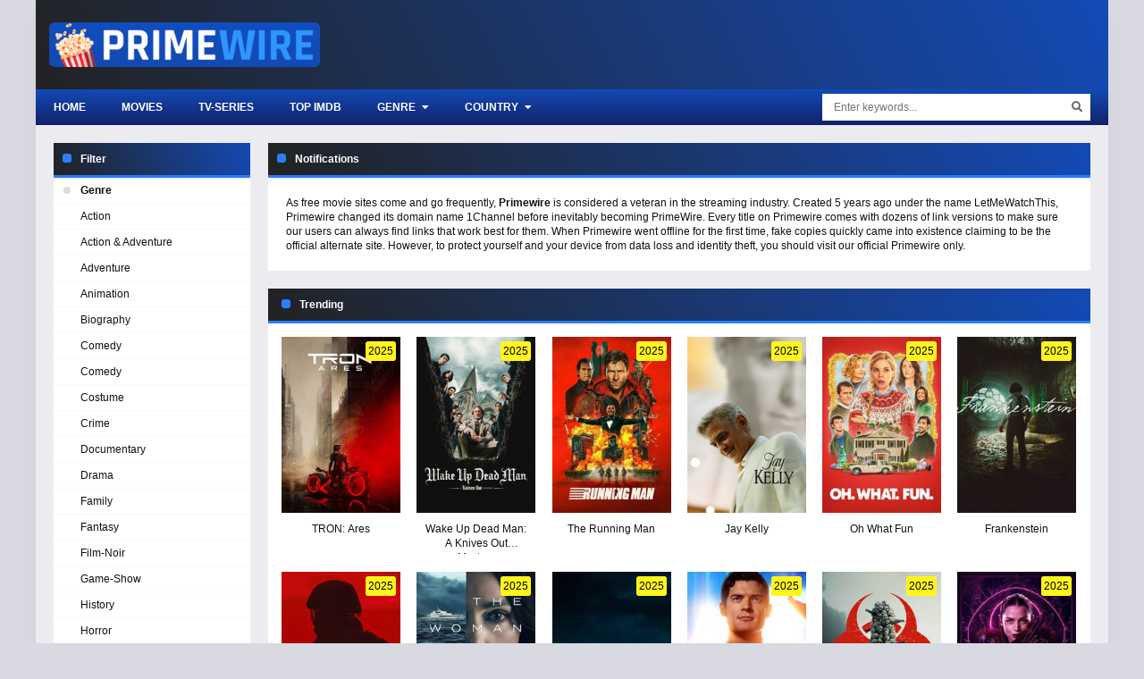

--- FILE ---
content_type: text/html
request_url: https://ww1.primewires.co/home/
body_size: 7217
content:
<!doctype html><html lang=en><head><meta charset=utf-8><meta name=viewport content="width=device-width,initial-scale=1"><title>Primewire - Watch Movies and Tv Series Online Free HD Streaming</title>
<meta name=description content="Watch Movies & Series in 1080p for free with no signup required on Primewire"><meta property="og:title" content="Primewire - Watch Movies & Series in High Quality!"><meta property="og:description" content="Watch Movies & Series in 1080p for free with no signup required on Primewire"><meta name=robots content="noindex,follow"><meta property="og:image:width" content="1280"><meta property="og:image:height" content="720"><meta property="og:site_name" content="Primewire"><meta property="og:locale" content="en_US"><meta property="og:url" content="https://ww1.primewires.co/home/"><base href=https://ww1.primewires.co/home/><link rel=canonical href=https://ww1.primewires.co/home/><link rel=sitemap type=application/xml title=Sitemap href=https://ww1.primewires.co/sitemap.xml><link rel=apple-touch-icon sizes=180x180 href=/icon/apple-touch-icon.png><link rel=icon type=image/png sizes=32x32 href=/icon/favicon-32x32.png><link rel=icon type=image/png sizes=16x16 href=/icon/favicon-16x16.png><link rel=manifest href=/icon/site.webmanifest><link rel=mask-icon href=/icon/safari-pinned-tab.svg color=#5bbad5><link rel="shortcut icon" href=/icon/favicon.ico><meta name=apple-mobile-web-app-title content="Primewire"><meta name=application-name content="Primewire"><meta name=msapplication-TileColor content="#da532c"><meta name=msapplication-config content="https://ww1.primewires.co/icon/browserconfig.xml"><meta name=theme-color content="#ffffff"><link rel=stylesheet href=https://cdn.jsdelivr.net/npm/bootstrap@4.6.1/dist/css/bootstrap.min.css><link rel=stylesheet href=https://use.fontawesome.com/releases/v5.3.1/css/all.css><link rel=stylesheet href=/css/style.min.css></head><body><div id=app><div id=sidebar_menu_bg></div><div id=sidebar_menu><button class="btn btn-radius btn-sm toggle-sidebar"><i class="fa fa-angle-left mr-2"></i>Close menu</button><div class="sb-hs-block mt-3"><div id=sb-search class=mb-3><div class=search-content><form class=search><div class=search-submit><div id=search-buttonx class=search-icon><i class="fa fa-search"></i></div></div><input id=nav-searchx placeholder="Enter keywords..." type=text class="form-control search-input"></form><div class="nav search-result-pop search-suggest"></div></div></div><div class=hsr-user><div id=user-slot style=display:inherit;height:initial;position:initial;right:initial;top:initial></div><div class=clearfix></div></div></div><ul class="nav sidebar_menu-list"><li class=nav-item><a class=nav-link href=/ title=Home>Home</a></li><li class=nav-item><a class=nav-link href=/top-imdb/ title="Top IMDB">Top IMDB</a></li><li class=nav-item><a class=nav-link href=/movie/ title=Movies>Movies</a></li><li class=nav-item><a class=nav-link href=/tv-show/ title="TV Shows">TV Shows</a></li><li class=nav-item><a class=nav-link href=javascript:void(0) title=Genre>Genre</a><div class=toggle-submenu data-toggle=collapse data-target=#sidebar_subs_genre aria-expanded=false aria-controls=sidebar_subs_genre><i class="fa fa-plus-square"></i></div><div class="collapse multi-collapse sidebar_menu-sub" id=sidebar_subs_genre><ul class="nav sub-menu"><li class=nav-item><a class=nav-link href=https://ww1.primewires.co/genre/action/ title=Action>Action</a></li><li class=nav-item><a class=nav-link href=https://ww1.primewires.co/genre/action-adventure/ title="Action & Adventure">Action & Adventure</a></li><li class=nav-item><a class=nav-link href=https://ww1.primewires.co/genre/adventure/ title=Adventure>Adventure</a></li><li class=nav-item><a class=nav-link href=https://ww1.primewires.co/genre/animation/ title=Animation>Animation</a></li><li class=nav-item><a class=nav-link href=https://ww1.primewires.co/genre/biography/ title=Biography>Biography</a></li><li class=nav-item><a class=nav-link href=https://ww1.primewires.co/genre/comedy/ title=Comedy>Comedy</a></li><li class=nav-item><a class=nav-link href=https://ww1.primewires.co/genre/comedy/ title="Comedy ">Comedy</a></li><li class=nav-item><a class=nav-link href=https://ww1.primewires.co/genre/costume/ title=Costume>Costume</a></li><li class=nav-item><a class=nav-link href=https://ww1.primewires.co/genre/crime/ title=Crime>Crime</a></li><li class=nav-item><a class=nav-link href=https://ww1.primewires.co/genre/documentary/ title=Documentary>Documentary</a></li><li class=nav-item><a class=nav-link href=https://ww1.primewires.co/genre/drama/ title=Drama>Drama</a></li><li class=nav-item><a class=nav-link href=https://ww1.primewires.co/genre/family/ title=Family>Family</a></li><li class=nav-item><a class=nav-link href=https://ww1.primewires.co/genre/fantasy/ title=Fantasy>Fantasy</a></li><li class=nav-item><a class=nav-link href=https://ww1.primewires.co/genre/film-noir/ title=Film-Noir>Film-Noir</a></li><li class=nav-item><a class=nav-link href=https://ww1.primewires.co/genre/game-show/ title=Game-Show>Game-Show</a></li><li class=nav-item><a class=nav-link href=https://ww1.primewires.co/genre/history/ title=History>History</a></li><li class=nav-item><a class=nav-link href=https://ww1.primewires.co/genre/horror/ title=Horror>Horror</a></li><li class=nav-item><a class=nav-link href=https://ww1.primewires.co/genre/jen-statsky/ title="Jen Statsky">Jen Statsky</a></li><li class=nav-item><a class=nav-link href=https://ww1.primewires.co/genre/kungfu/ title=Kungfu>Kungfu</a></li><li class=nav-item><a class=nav-link href=https://ww1.primewires.co/genre/music/ title=Music>Music</a></li><li class=nav-item><a class=nav-link href=https://ww1.primewires.co/genre/musical/ title=Musical>Musical</a></li><li class=nav-item><a class=nav-link href=https://ww1.primewires.co/genre/mystery/ title=Mystery>Mystery</a></li><li class=nav-item><a class=nav-link href=https://ww1.primewires.co/genre/mythological/ title=Mythological>Mythological</a></li><li class=nav-item><a class=nav-link href=https://ww1.primewires.co/genre/news/ title=News>News</a></li><li class=nav-item><a class=nav-link href=https://ww1.primewires.co/genre/psychological/ title=Psychological>Psychological</a></li><li class=nav-item><a class=nav-link href=https://ww1.primewires.co/genre/reality/ title=Reality>Reality</a></li><li class=nav-item><a class=nav-link href=https://ww1.primewires.co/genre/reality-tv/ title=Reality-TV>Reality-TV</a></li><li class=nav-item><a class=nav-link href=https://ww1.primewires.co/genre/romance/ title=Romance>Romance</a></li><li class=nav-item><a class=nav-link href=https://ww1.primewires.co/genre/sci-fi/ title=Sci-Fi>Sci-Fi</a></li><li class=nav-item><a class=nav-link href=https://ww1.primewires.co/genre/sci-fi-fantasy/ title="Sci-Fi & Fantasy">Sci-Fi & Fantasy</a></li><li class=nav-item><a class=nav-link href=https://ww1.primewires.co/genre/science-fiction/ title="Science Fiction">Science Fiction</a></li><li class=nav-item><a class=nav-link href=https://ww1.primewires.co/genre/short/ title=Short>Short</a></li><li class=nav-item><a class=nav-link href=https://ww1.primewires.co/genre/sitcom/ title=Sitcom>Sitcom</a></li><li class=nav-item><a class=nav-link href=https://ww1.primewires.co/genre/sport/ title=Sport>Sport</a></li><li class=nav-item><a class=nav-link href=https://ww1.primewires.co/genre/talk-show/ title=Talk-Show>Talk-Show</a></li><li class=nav-item><a class=nav-link href=https://ww1.primewires.co/genre/thriller/ title=Thriller>Thriller</a></li><li class=nav-item><a class=nav-link href=https://ww1.primewires.co/genre/tv-movie/ title="TV Movie">TV Movie</a></li><li class=nav-item><a class=nav-link href=https://ww1.primewires.co/genre/tv-show/ title="TV Show">TV Show</a></li><li class=nav-item><a class=nav-link href=https://ww1.primewires.co/genre/vito-glazers/ title="Vito Glazers">Vito Glazers</a></li><li class=nav-item><a class=nav-link href=https://ww1.primewires.co/genre/war/ title=War>War</a></li><li class=nav-item><a class=nav-link href=https://ww1.primewires.co/genre/western/ title=Western>Western</a></li></ul><div class=clearfix></div></div></li><li class=nav-item><a class=nav-link href=javascript:void(0) title=Country>Country</a><div class=toggle-submenu data-toggle=collapse data-target=#sidebar_subs_country aria-expanded=false aria-controls=sidebar_subs_country><i class="fa fa-plus-square"></i></div><div class="collapse multi-collapse sidebar_menu-sub" id=sidebar_subs_country><ul class="nav sub-menu"><li class=nav-item><a class=nav-link href=https://ww1.primewires.co/country/united-states/ title="United States">United States</a></li><li class=nav-item><a class=nav-link href=https://ww1.primewires.co/country/united-kingdom/ title="United Kingdom">United Kingdom</a></li><li class=nav-item><a class=nav-link href=https://ww1.primewires.co/country/belgium/ title=Belgium>Belgium</a></li><li class=nav-item><a class=nav-link href=https://ww1.primewires.co/country/japan/ title=Japan>Japan</a></li><li class=nav-item><a class=nav-link href=https://ww1.primewires.co/country/australia/ title=Australia>Australia</a></li><li class=nav-item><a class=nav-link href=https://ww1.primewires.co/country/canada/ title=Canada>Canada</a></li><li class=nav-item><a class=nav-link href=https://ww1.primewires.co/country/argentina/ title=Argentina>Argentina</a></li><li class=nav-item><a class=nav-link href=https://ww1.primewires.co/country/france/ title=France>France</a></li><li class=nav-item><a class=nav-link href=https://ww1.primewires.co/country/spain/ title=Spain>Spain</a></li><li class=nav-item><a class=nav-link href=https://ww1.primewires.co/country/ireland/ title=Ireland>Ireland</a></li><li class=nav-item><a class=nav-link href=https://ww1.primewires.co/country/netherlands/ title=Netherlands>Netherlands</a></li><li class=nav-item><a class=nav-link href=https://ww1.primewires.co/country/hungary/ title=Hungary>Hungary</a></li><li class=nav-item><a class=nav-link href=https://ww1.primewires.co/country/thailand/ title=Thailand>Thailand</a></li><li class=nav-item><a class=nav-link href=https://ww1.primewires.co/country/south-korea/ title="South Korea">South Korea</a></li><li class=nav-item><a class=nav-link href=https://ww1.primewires.co/country/northern-ireland/ title="Northern Ireland">Northern Ireland</a></li></ul><div class=clearfix></div></div></li></ul><div class=clearfix></div></div><div id=wrapper><div id=header><div class=container><div id=mobile_menu><i class="fa fa-bars"></i></div><a href=/ id=logo><img src=/logo.png title=Primewire alt=Primewire>
<span class=logo-text></span><div class=clearfix></div></a><div class=clearfix></div></div></div><div id=header-sub><div class=container><div class=hs-left><div class=hsl-home><a href=/home/ class=hsl-home-btn>Home</a></div><div id=header_menu><ul class="nav header_menu-list"><li class=nav-item><a href=https://ww1.primewires.co/movie/ title=Movies>Movies</a></li><li class=nav-item><a href=https://ww1.primewires.co/tv-serie/ title=TV-Series>TV-Series</a></li><li class=nav-item><a href=https://ww1.primewires.co/top-imdb/ title="Top IMDb">Top IMDb</a></li><li class=nav-item><a href=javascript:void(0) title=Genre>Genre <i class="fas fa-caret-down ml-1"></i></a><div class=header_menu-sub style=display:none><ul class=sub-menu><li><a href=https://ww1.primewires.co/genre/action/ title=Action>Action</a></li><li><a href=https://ww1.primewires.co/genre/action-adventure/ title="Action & Adventure">Action & Adventure</a></li><li><a href=https://ww1.primewires.co/genre/adventure/ title=Adventure>Adventure</a></li><li><a href=https://ww1.primewires.co/genre/animation/ title=Animation>Animation</a></li><li><a href=https://ww1.primewires.co/genre/biography/ title=Biography>Biography</a></li><li><a href=https://ww1.primewires.co/genre/comedy/ title=Comedy>Comedy</a></li><li><a href=https://ww1.primewires.co/genre/comedy/ title="Comedy ">Comedy</a></li><li><a href=https://ww1.primewires.co/genre/costume/ title=Costume>Costume</a></li><li><a href=https://ww1.primewires.co/genre/crime/ title=Crime>Crime</a></li><li><a href=https://ww1.primewires.co/genre/documentary/ title=Documentary>Documentary</a></li><li><a href=https://ww1.primewires.co/genre/drama/ title=Drama>Drama</a></li><li><a href=https://ww1.primewires.co/genre/family/ title=Family>Family</a></li><li><a href=https://ww1.primewires.co/genre/fantasy/ title=Fantasy>Fantasy</a></li><li><a href=https://ww1.primewires.co/genre/film-noir/ title=Film-Noir>Film-Noir</a></li><li><a href=https://ww1.primewires.co/genre/game-show/ title=Game-Show>Game-Show</a></li><li><a href=https://ww1.primewires.co/genre/history/ title=History>History</a></li><li><a href=https://ww1.primewires.co/genre/horror/ title=Horror>Horror</a></li><li><a href=https://ww1.primewires.co/genre/jen-statsky/ title="Jen Statsky">Jen Statsky</a></li><li><a href=https://ww1.primewires.co/genre/kungfu/ title=Kungfu>Kungfu</a></li><li><a href=https://ww1.primewires.co/genre/music/ title=Music>Music</a></li><li><a href=https://ww1.primewires.co/genre/musical/ title=Musical>Musical</a></li><li><a href=https://ww1.primewires.co/genre/mystery/ title=Mystery>Mystery</a></li><li><a href=https://ww1.primewires.co/genre/mythological/ title=Mythological>Mythological</a></li><li><a href=https://ww1.primewires.co/genre/news/ title=News>News</a></li><li><a href=https://ww1.primewires.co/genre/psychological/ title=Psychological>Psychological</a></li><li><a href=https://ww1.primewires.co/genre/reality/ title=Reality>Reality</a></li><li><a href=https://ww1.primewires.co/genre/reality-tv/ title=Reality-TV>Reality-TV</a></li><li><a href=https://ww1.primewires.co/genre/romance/ title=Romance>Romance</a></li><li><a href=https://ww1.primewires.co/genre/sci-fi/ title=Sci-Fi>Sci-Fi</a></li><li><a href=https://ww1.primewires.co/genre/sci-fi-fantasy/ title="Sci-Fi & Fantasy">Sci-Fi & Fantasy</a></li><li><a href=https://ww1.primewires.co/genre/science-fiction/ title="Science Fiction">Science Fiction</a></li><li><a href=https://ww1.primewires.co/genre/short/ title=Short>Short</a></li><li><a href=https://ww1.primewires.co/genre/sitcom/ title=Sitcom>Sitcom</a></li><li><a href=https://ww1.primewires.co/genre/sport/ title=Sport>Sport</a></li><li><a href=https://ww1.primewires.co/genre/talk-show/ title=Talk-Show>Talk-Show</a></li><li><a href=https://ww1.primewires.co/genre/thriller/ title=Thriller>Thriller</a></li><li><a href=https://ww1.primewires.co/genre/tv-movie/ title="TV Movie">TV Movie</a></li><li><a href=https://ww1.primewires.co/genre/tv-show/ title="TV Show">TV Show</a></li><li><a href=https://ww1.primewires.co/genre/vito-glazers/ title="Vito Glazers">Vito Glazers</a></li><li><a href=https://ww1.primewires.co/genre/war/ title=War>War</a></li><li><a href=https://ww1.primewires.co/genre/western/ title=Western>Western</a></li></ul><div class=clearfix></div></div></li><li class=nav-item><a href=javascript:void(0) title=Country>Country <i class="fas fa-caret-down ml-1"></i></a><div class=header_menu-sub style=display:none><ul class=sub-menu><li><a href=https://ww1.primewires.co/country/united-states/ title="United States">United States</a></li><li><a href=https://ww1.primewires.co/country/united-kingdom/ title="United Kingdom">United Kingdom</a></li><li><a href=https://ww1.primewires.co/country/belgium/ title=Belgium>Belgium</a></li><li><a href=https://ww1.primewires.co/country/japan/ title=Japan>Japan</a></li><li><a href=https://ww1.primewires.co/country/australia/ title=Australia>Australia</a></li><li><a href=https://ww1.primewires.co/country/canada/ title=Canada>Canada</a></li><li><a href=https://ww1.primewires.co/country/argentina/ title=Argentina>Argentina</a></li><li><a href=https://ww1.primewires.co/country/france/ title=France>France</a></li><li><a href=https://ww1.primewires.co/country/spain/ title=Spain>Spain</a></li><li><a href=https://ww1.primewires.co/country/ireland/ title=Ireland>Ireland</a></li><li><a href=https://ww1.primewires.co/country/netherlands/ title=Netherlands>Netherlands</a></li><li><a href=https://ww1.primewires.co/country/hungary/ title=Hungary>Hungary</a></li><li><a href=https://ww1.primewires.co/country/thailand/ title=Thailand>Thailand</a></li><li><a href=https://ww1.primewires.co/country/south-korea/ title="South Korea">South Korea</a></li><li><a href=https://ww1.primewires.co/country/northern-ireland/ title="Northern Ireland">Northern Ireland</a></li></ul><div class=clearfix></div></div></li></ul><div class=clearfix></div></div></div><div class=hs-right><button id=hsr-toggle class="btn hs-btn"><i class="fas fa-search"></i></button><div class=hsr-show><div id=search><div class=search-content><form><div class=search-submit><div id=search-button class=search-icon><i class="fa fa-search"></i></div></div><input id=nav-search placeholder="Enter keywords..." type=text class="form-control search-input"></form><div class="nav search-result-pop search-suggest"></div></div></div><div class=clearfix></div></div></div><div class=clearfix></div></div></div><div id=main-wrapper><div class=container><div class=full-2col><div class=f2-row><div class=f2r-right><div class="panel-block panel-block-notifications"><div class=panel-header><h2 class=cat-heading>Notifications</h2><div class=clearfix></div></div><div class=panel-body><div class=alert-note><p>As free movie sites come and go frequently, <strong><a href=https://ww1.primewires.co/>Primewire</a></strong> is considered a veteran in the streaming industry. Created 5 years ago under the name LetMeWatchThis, Primewire changed its domain name 1Channel before inevitably becoming PrimeWire. Every title on Primewire comes with dozens of link versions to make sure our users can always find links that work best for them. When Primewire went offline for the first time, fake copies quickly came into existence claiming to be the official alternate site. However, to protect yourself and your device from data loss and identity theft, you should visit our official Primewire only.</p></div></div><div class=clearfix></div></div><section class="block_area block_area_home"><div class=block_area-header><div class="float-left bah-heading mr-3"><h2 class=cat-heading>Trending</h2></div><div class=clearfix></div></div><div class=block_area-body><div class="block_area-content block_area-list film_list film_list-grid tab-pane active"><div class=film_list-wrap><div class=flw-item><div class=film-poster><div class="pick pick-release">2025</div><img data-src=https://img.icdn.my.id/thumb/w_180/h_270/tron-ares-1630860051.jpg class="film-poster-img lazyload" title="The Last Duel" alt="The Last Duel">
<a href=https://ww1.primewires.co/movie/tron-ares-1630860051/ class=film-poster-ahref title="TRON: Ares"></a></div><div class=film-detail><h3 class=film-name><a href=https://ww1.primewires.co/movie/tron-ares-1630860051/ title="TRON: Ares">TRON: Ares</a></h3></div><div class=clearfix></div></div><div class=flw-item><div class=film-poster><div class="pick pick-release">2025</div><img data-src=https://img.icdn.my.id/thumb/w_180/h_270/wake-up-dead-man-a-knives-out-mystery-1630860264.jpg class="film-poster-img lazyload" title="The Last Duel" alt="The Last Duel">
<a href=https://ww1.primewires.co/movie/wake-up-dead-man-a-knives-out-mystery-1630860264/ class=film-poster-ahref title="Wake Up Dead Man: A Knives Out Mystery"></a></div><div class=film-detail><h3 class=film-name><a href=https://ww1.primewires.co/movie/wake-up-dead-man-a-knives-out-mystery-1630860264/ title="Wake Up Dead Man: A Knives Out Mystery">Wake Up Dead Man: A Knives Out Mystery</a></h3></div><div class=clearfix></div></div><div class=flw-item><div class=film-poster><div class="pick pick-release">2025</div><img data-src=https://img.icdn.my.id/thumb/w_180/h_270/the-running-man-1630860342.jpg class="film-poster-img lazyload" title="The Last Duel" alt="The Last Duel">
<a href=https://ww1.primewires.co/movie/the-running-man-1630860342/ class=film-poster-ahref title="The Running Man"></a></div><div class=film-detail><h3 class=film-name><a href=https://ww1.primewires.co/movie/the-running-man-1630860342/ title="The Running Man">The Running Man</a></h3></div><div class=clearfix></div></div><div class=flw-item><div class=film-poster><div class="pick pick-release">2025</div><img data-src=https://img.icdn.my.id/thumb/w_180/h_270/jay-kelly-1630860309.jpg class="film-poster-img lazyload" title="The Last Duel" alt="The Last Duel">
<a href=https://ww1.primewires.co/movie/jay-kelly-1630860309/ class=film-poster-ahref title="Jay Kelly"></a></div><div class=film-detail><h3 class=film-name><a href=https://ww1.primewires.co/movie/jay-kelly-1630860309/ title="Jay Kelly">Jay Kelly</a></h3></div><div class=clearfix></div></div><div class=flw-item><div class=film-poster><div class="pick pick-release">2025</div><img data-src=https://img.icdn.my.id/thumb/w_180/h_270/oh-what-fun--1630860300.jpg class="film-poster-img lazyload" title="The Last Duel" alt="The Last Duel">
<a href=https://ww1.primewires.co/movie/oh-what-fun--1630860300/ class=film-poster-ahref title="Oh What Fun"></a></div><div class=film-detail><h3 class=film-name><a href=https://ww1.primewires.co/movie/oh-what-fun--1630860300/ title="Oh What Fun">Oh What Fun</a></h3></div><div class=clearfix></div></div><div class=flw-item><div class=film-poster><div class="pick pick-release">2025</div><img data-src=https://img.icdn.my.id/thumb/w_180/h_270/frankenstein-1630860141.jpg class="film-poster-img lazyload" title="The Last Duel" alt="The Last Duel">
<a href=https://ww1.primewires.co/movie/frankenstein-1630860141/ class=film-poster-ahref title=Frankenstein></a></div><div class=film-detail><h3 class=film-name><a href=https://ww1.primewires.co/movie/frankenstein-1630860141/ title=Frankenstein>Frankenstein</a></h3></div><div class=clearfix></div></div><div class=flw-item><div class=film-poster><div class="pick pick-release">2025</div><img data-src=https://img.icdn.my.id/thumb/w_180/h_270/a-house-of-dynamite-1630860058.jpg class="film-poster-img lazyload" title="The Last Duel" alt="The Last Duel">
<a href=https://ww1.primewires.co/movie/a-house-of-dynamite-1630860058/ class=film-poster-ahref title="A House of Dynamite"></a></div><div class=film-detail><h3 class=film-name><a href=https://ww1.primewires.co/movie/a-house-of-dynamite-1630860058/ title="A House of Dynamite">A House of Dynamite</a></h3></div><div class=clearfix></div></div><div class=flw-item><div class=film-poster><div class="pick pick-release">2025</div><img data-src=https://img.icdn.my.id/thumb/w_180/h_270/the-woman-in-cabin-10-1630859967.jpg class="film-poster-img lazyload" title="The Last Duel" alt="The Last Duel">
<a href=https://ww1.primewires.co/movie/the-woman-in-cabin-10-1630859967/ class=film-poster-ahref title="The Woman in Cabin 10"></a></div><div class=film-detail><h3 class=film-name><a href=https://ww1.primewires.co/movie/the-woman-in-cabin-10-1630859967/ title="The Woman in Cabin 10">The Woman in Cabin 10</a></h3></div><div class=clearfix></div></div><div class=flw-item><div class=film-poster><div class="pick pick-release">2025</div><img data-src=https://img.icdn.my.id/thumb/w_180/h_270/weapons-1630859588.jpg class="film-poster-img lazyload" title="The Last Duel" alt="The Last Duel">
<a href=https://ww1.primewires.co/movie/weapons-1630859588/ class=film-poster-ahref title=Weapons></a></div><div class=film-detail><h3 class=film-name><a href=https://ww1.primewires.co/movie/weapons-1630859588/ title=Weapons>Weapons</a></h3></div><div class=clearfix></div></div><div class=flw-item><div class=film-poster><div class="pick pick-release">2025</div><img data-src=https://img.icdn.my.id/thumb/w_180/h_270/superman-1630859528.jpg class="film-poster-img lazyload" title="The Last Duel" alt="The Last Duel">
<a href=https://ww1.primewires.co/movie/superman-1630859528/ class=film-poster-ahref title=Superman></a></div><div class=film-detail><h3 class=film-name><a href=https://ww1.primewires.co/movie/superman-1630859528/ title=Superman>Superman</a></h3></div><div class=clearfix></div></div><div class=flw-item><div class=film-poster><div class="pick pick-release">2025</div><img data-src=https://img.icdn.my.id/thumb/w_180/h_270/28-years-later-1630859275.jpg class="film-poster-img lazyload" title="The Last Duel" alt="The Last Duel">
<a href=https://ww1.primewires.co/movie/28-years-later-1630859275/ class=film-poster-ahref title="28 Years Later"></a></div><div class=film-detail><h3 class=film-name><a href=https://ww1.primewires.co/movie/28-years-later-1630859275/ title="28 Years Later">28 Years Later</a></h3></div><div class=clearfix></div></div><div class=flw-item><div class=film-poster><div class="pick pick-release">2025</div><img data-src=https://img.icdn.my.id/thumb/w_180/h_270/ballerina-1630859171.jpg class="film-poster-img lazyload" title="The Last Duel" alt="The Last Duel">
<a href=https://ww1.primewires.co/movie/ballerina-1630859171/ class=film-poster-ahref title=Ballerina></a></div><div class=film-detail><h3 class=film-name><a href=https://ww1.primewires.co/movie/ballerina-1630859171/ title=Ballerina>Ballerina</a></h3></div><div class=clearfix></div></div><div class=clearfix></div></div></div></div></section><div style=text-align:center;margin-bottom:20px;margin-top:20px;display:none id=gift-middle></div><section class="block_area block_area_home"><div class=block_area-header><div class="bah-heading mr-3"><h2 class=cat-heading>Latest Movies & Latest TV Shows</h2></div><div class=clearfix></div></div><div class=block_area-body><div class=tab-content><div class=film-by-rows><div class=fbr-2col-block><div class="fbr-line fbr-head"><div class="fbrl-item fbrl-thumb"></div><div class="fbrl-item fbrl-title">Title</div><div class="fbrl-item fbrl-quality">Quality</div><div class="fbrl-item fbrl-rating">Rating</div><div class=clearfix></div></div><div class="fbr-line fbr-content"><div class="fbrl-item fbrl-thumb"><div class=film-poster><img data-src=https://img.icdn.my.id/thumb/w_30/h_45/the-crucifix-blood-of-the-exorcist-1630860588.jpg class="film-poster-img lazyload" title="The Crucifix: Blood of the Exorcist" alt="The Crucifix: Blood of the Exorcist"></div></div><div class="fbrl-item fbrl-title"><h3 class=film-name><a href=https://ww1.primewires.co/movie/the-crucifix-blood-of-the-exorcist-1630860588/ title="The Crucifix: Blood of the Exorcist">The Crucifix: Blood of the Exorcist</a></h3><div class=film-stats><span class=item>2025</span>
<span class=dot></span>
<span class=item>92m</span></div></div><div class="fbrl-item fbrl-quality"><span class="badge badge-info">HD</span></div><div class="fbrl-item fbrl-rating">0</div><div class=clearfix></div></div><div class="fbr-line fbr-content"><div class="fbrl-item fbrl-thumb"><div class=film-poster><img data-src=https://img.icdn.my.id/thumb/w_30/h_45/noise-1630860587.jpg class="film-poster-img lazyload" title=Noise alt=Noise></div></div><div class="fbrl-item fbrl-title"><h3 class=film-name><a href=https://ww1.primewires.co/movie/noise-1630860587/ title=Noise>Noise</a></h3><div class=film-stats><span class=item>2023</span>
<span class=dot></span>
<span class=item>90m</span></div></div><div class="fbrl-item fbrl-quality"><span class="badge badge-info">HD</span></div><div class="fbrl-item fbrl-rating">35</div><div class=clearfix></div></div><div class="fbr-line fbr-content"><div class="fbrl-item fbrl-thumb"><div class=film-poster><img data-src=https://img.icdn.my.id/thumb/w_30/h_45/all-that-we-love-1630860586.jpg class="film-poster-img lazyload" title="All That We Love" alt="All That We Love"></div></div><div class="fbrl-item fbrl-title"><h3 class=film-name><a href=https://ww1.primewires.co/movie/all-that-we-love-1630860586/ title="All That We Love">All That We Love</a></h3><div class=film-stats><span class=item>2025</span>
<span class=dot></span>
<span class=item>90m</span></div></div><div class="fbrl-item fbrl-quality"><span class="badge badge-info">HD</span></div><div class="fbrl-item fbrl-rating">0</div><div class=clearfix></div></div><div class="fbr-line fbr-content"><div class="fbrl-item fbrl-thumb"><div class=film-poster><img data-src=https://img.icdn.my.id/thumb/w_30/h_45/death-makes-life-possible-1630860585.jpg class="film-poster-img lazyload" title="Death Makes Life Possible" alt="Death Makes Life Possible"></div></div><div class="fbrl-item fbrl-title"><h3 class=film-name><a href=https://ww1.primewires.co/movie/death-makes-life-possible-1630860585/ title="Death Makes Life Possible">Death Makes Life Possible</a></h3><div class=film-stats><span class=item>2013</span>
<span class=dot></span>
<span class=item>64m</span></div></div><div class="fbrl-item fbrl-quality"><span class="badge badge-info">HD</span></div><div class="fbrl-item fbrl-rating">74</div><div class=clearfix></div></div><div class="fbr-line fbr-content"><div class="fbrl-item fbrl-thumb"><div class=film-poster><img data-src=https://img.icdn.my.id/thumb/w_30/h_45/the-goldfish-dreaming-of-the-sea-1630860584.jpg class="film-poster-img lazyload" title="The Goldfish: Dreaming of the Sea" alt="The Goldfish: Dreaming of the Sea"></div></div><div class="fbrl-item fbrl-title"><h3 class=film-name><a href=https://ww1.primewires.co/movie/the-goldfish-dreaming-of-the-sea-1630860584/ title="The Goldfish: Dreaming of the Sea">The Goldfish: Dreaming of the Sea</a></h3><div class=film-stats><span class=item>2021</span>
<span class=dot></span>
<span class=item>77m</span></div></div><div class="fbrl-item fbrl-quality"><span class="badge badge-info">HD</span></div><div class="fbrl-item fbrl-rating">56</div><div class=clearfix></div></div><div class="fbr-line fbr-content"><div class="fbrl-item fbrl-thumb"><div class=film-poster><img data-src=https://img.icdn.my.id/thumb/w_30/h_45/mekko-1630860582.jpg class="film-poster-img lazyload" title=Mekko alt=Mekko></div></div><div class="fbrl-item fbrl-title"><h3 class=film-name><a href=https://ww1.primewires.co/movie/mekko-1630860582/ title=Mekko>Mekko</a></h3><div class=film-stats><span class=item>2015</span>
<span class=dot></span>
<span class=item>87m</span></div></div><div class="fbrl-item fbrl-quality"><span class="badge badge-info">HD</span></div><div class="fbrl-item fbrl-rating">65</div><div class=clearfix></div></div><div class="fbr-line fbr-content"><div class="fbrl-item fbrl-thumb"><div class=film-poster><img data-src=https://img.icdn.my.id/thumb/w_30/h_45/becky-1630860581.jpg class="film-poster-img lazyload" title=Becky alt=Becky></div></div><div class="fbrl-item fbrl-title"><h3 class=film-name><a href=https://ww1.primewires.co/movie/becky-1630860581/ title=Becky>Becky</a></h3><div class=film-stats><span class=item>2024</span>
<span class=dot></span>
<span class=item>91m</span></div></div><div class="fbrl-item fbrl-quality"><span class="badge badge-info">HD</span></div><div class="fbrl-item fbrl-rating">44</div><div class=clearfix></div></div><div class="fbr-line fbr-content"><div class="fbrl-item fbrl-thumb"><div class=film-poster><img data-src=https://img.icdn.my.id/thumb/w_30/h_45/the-land-of-giants-1630860580.jpg class="film-poster-img lazyload" title="The Land of Giants" alt="The Land of Giants"></div></div><div class="fbrl-item fbrl-title"><h3 class=film-name><a href=https://ww1.primewires.co/movie/the-land-of-giants-1630860580/ title="The Land of Giants">The Land of Giants</a></h3><div class=film-stats><span class=item>2023</span>
<span class=dot></span>
<span class=item>72m</span></div></div><div class="fbrl-item fbrl-quality"><span class="badge badge-info">HD</span></div><div class="fbrl-item fbrl-rating">0</div><div class=clearfix></div></div><div class="fbr-line fbr-content"><div class="fbrl-item fbrl-thumb"><div class=film-poster><img data-src=https://img.icdn.my.id/thumb/w_30/h_45/the-strange-dark-1630860579.jpg class="film-poster-img lazyload" title="The Strange Dark" alt="The Strange Dark"></div></div><div class="fbrl-item fbrl-title"><h3 class=film-name><a href=https://ww1.primewires.co/movie/the-strange-dark-1630860579/ title="The Strange Dark">The Strange Dark</a></h3><div class=film-stats><span class=item>2024</span>
<span class=dot></span>
<span class=item>84m</span></div></div><div class="fbrl-item fbrl-quality"><span class="badge badge-info">HD</span></div><div class="fbrl-item fbrl-rating">0</div><div class=clearfix></div></div><div class="fbr-line fbr-content"><div class="fbrl-item fbrl-thumb"><div class=film-poster><img data-src=https://img.icdn.my.id/thumb/w_30/h_45/cannibal-mukbang-1630860578.jpg class="film-poster-img lazyload" title="Cannibal Mukbang" alt="Cannibal Mukbang"></div></div><div class="fbrl-item fbrl-title"><h3 class=film-name><a href=https://ww1.primewires.co/movie/cannibal-mukbang-1630860578/ title="Cannibal Mukbang">Cannibal Mukbang</a></h3><div class=film-stats><span class=item>2025</span>
<span class=dot></span>
<span class=item>103m</span></div></div><div class="fbrl-item fbrl-quality"><span class="badge badge-info">HD</span></div><div class="fbrl-item fbrl-rating">74</div><div class=clearfix></div></div><div class="fbr-line fbr-content"><div class="fbrl-item fbrl-thumb"><div class=film-poster><img data-src=https://img.icdn.my.id/thumb/w_30/h_45/seeking-intelligence-past-present-and-future-of-ai-1630860577.jpg class="film-poster-img lazyload" title="Seeking Intelligence: Past, Present and Future of AI" alt="Seeking Intelligence: Past, Present and Future of AI"></div></div><div class="fbrl-item fbrl-title"><h3 class=film-name><a href=https://ww1.primewires.co/movie/seeking-intelligence-past-present-and-future-of-ai-1630860577/ title="Seeking Intelligence: Past, Present and Future of AI">Seeking Intelligence: Past, Present and Future of AI</a></h3><div class=film-stats><span class=item>2025</span>
<span class=dot></span>
<span class=item>71m</span></div></div><div class="fbrl-item fbrl-quality"><span class="badge badge-info">HD</span></div><div class="fbrl-item fbrl-rating">0</div><div class=clearfix></div></div><div class="fbr-line fbr-content"><div class="fbrl-item fbrl-thumb"><div class=film-poster><img data-src=https://img.icdn.my.id/thumb/w_30/h_45/no-reception-1630860576.jpg class="film-poster-img lazyload" title="No Reception" alt="No Reception"></div></div><div class="fbrl-item fbrl-title"><h3 class=film-name><a href=https://ww1.primewires.co/movie/no-reception-1630860576/ title="No Reception">No Reception</a></h3><div class=film-stats><span class=item>2024</span>
<span class=dot></span>
<span class=item>80m</span></div></div><div class="fbrl-item fbrl-quality"><span class="badge badge-info">HD</span></div><div class="fbrl-item fbrl-rating">0</div><div class=clearfix></div></div><div class="fbr-line fbr-content"><div class="fbrl-item fbrl-thumb"><div class=film-poster><img data-src=https://img.icdn.my.id/thumb/w_30/h_45/sweet-meats-1630860572.jpg class="film-poster-img lazyload" title="Sweet Meats" alt="Sweet Meats"></div></div><div class="fbrl-item fbrl-title"><h3 class=film-name><a href=https://ww1.primewires.co/movie/sweet-meats-1630860572/ title="Sweet Meats">Sweet Meats</a></h3><div class=film-stats><span class=item>2024</span>
<span class=dot></span>
<span class=item>91m</span></div></div><div class="fbrl-item fbrl-quality"><span class="badge badge-info">HD</span></div><div class="fbrl-item fbrl-rating">0</div><div class=clearfix></div></div><div class="fbr-line fbr-content"><div class="fbrl-item fbrl-thumb"><div class=film-poster><img data-src=https://img.icdn.my.id/thumb/w_30/h_45/for-izzy-1630860573.jpg class="film-poster-img lazyload" title="For Izzy" alt="For Izzy"></div></div><div class="fbrl-item fbrl-title"><h3 class=film-name><a href=https://ww1.primewires.co/movie/for-izzy-1630860573/ title="For Izzy">For Izzy</a></h3><div class=film-stats><span class=item>2018</span>
<span class=dot></span>
<span class=item>84m</span></div></div><div class="fbrl-item fbrl-quality"><span class="badge badge-info">HD</span></div><div class="fbrl-item fbrl-rating">80</div><div class=clearfix></div></div><div class="fbr-line fbr-content"><div class="fbrl-item fbrl-thumb"><div class=film-poster><img data-src=https://img.icdn.my.id/thumb/w_30/h_45/killer-whale-1630860570.jpg class="film-poster-img lazyload" title="Killer Whale" alt="Killer Whale"></div></div><div class="fbrl-item fbrl-title"><h3 class=film-name><a href=https://ww1.primewires.co/movie/killer-whale-1630860570/ title="Killer Whale">Killer Whale</a></h3><div class=film-stats><span class=item>2026</span>
<span class=dot></span>
<span class=item>89m</span></div></div><div class="fbrl-item fbrl-quality"><span class="badge badge-info">HD</span></div><div class="fbrl-item fbrl-rating">0</div><div class=clearfix></div></div><div class="fbr-line fbr-content"><div class="fbrl-item fbrl-thumb"><div class=film-poster><img data-src=https://img.icdn.my.id/thumb/w_30/h_45/shadow-death-1630860574.jpg class="film-poster-img lazyload" title="Shadow Death" alt="Shadow Death"></div></div><div class="fbrl-item fbrl-title"><h3 class=film-name><a href=https://ww1.primewires.co/movie/shadow-death-1630860574/ title="Shadow Death">Shadow Death</a></h3><div class=film-stats><span class=item>2025</span>
<span class=dot></span>
<span class=item>50m</span></div></div><div class="fbrl-item fbrl-quality"><span class="badge badge-info">HD</span></div><div class="fbrl-item fbrl-rating">0</div><div class=clearfix></div></div><div class="fbr-line fbr-content"><div class="fbrl-item fbrl-thumb"><div class=film-poster><img data-src=https://img.icdn.my.id/thumb/w_30/h_45/the-rip-1630860571.jpg class="film-poster-img lazyload" title="The Rip" alt="The Rip"></div></div><div class="fbrl-item fbrl-title"><h3 class=film-name><a href=https://ww1.primewires.co/movie/the-rip-1630860571/ title="The Rip">The Rip</a></h3><div class=film-stats><span class=item>2026</span>
<span class=dot></span>
<span class=item>112m</span></div></div><div class="fbrl-item fbrl-quality"><span class="badge badge-info">HD</span></div><div class="fbrl-item fbrl-rating">0</div><div class=clearfix></div></div><div class="fbr-line fbr-content"><div class="fbrl-item fbrl-thumb"><div class=film-poster><img data-src=https://img.icdn.my.id/thumb/w_30/h_45/death-name-1630860569.jpg class="film-poster-img lazyload" title="Death Name" alt="Death Name"></div></div><div class="fbrl-item fbrl-title"><h3 class=film-name><a href=https://ww1.primewires.co/movie/death-name-1630860569/ title="Death Name">Death Name</a></h3><div class=film-stats><span class=item>2026</span>
<span class=dot></span>
<span class=item>82m</span></div></div><div class="fbrl-item fbrl-quality"><span class="badge badge-info">HD</span></div><div class="fbrl-item fbrl-rating">0</div><div class=clearfix></div></div></div><div class=fbr-2col-block><div class="fbr-line fbr-head"><div class="fbrl-item fbrl-thumb"></div><div class="fbrl-item fbrl-title">Title</div><div class="fbrl-item fbrl-quality">Quality</div><div class="fbrl-item fbrl-rating">Rating</div><div class=clearfix></div></div><div class="fbr-line fbr-content"><div class="fbrl-item fbrl-thumb"><div class=film-poster><img data-src=https://img.icdn.my.id/thumb/w_30/h_45/impractical-jokers-season-12-1630860583.jpg class="film-poster-img lazyload" title="Impractical Jokers - Season 12" alt="Impractical Jokers - Season 12"></div></div><div class="fbrl-item fbrl-title"><h3 class=film-name><a href=https://ww1.primewires.co/tv-serie/impractical-jokers-season-12-1630860583/ title="Impractical Jokers - Season 12">Impractical Jokers - Season 12</a></h3><div class=film-stats><span class=item>2025</span>
<span class=dot></span>
<span class=item>30m</span></div></div><div class="fbrl-item fbrl-quality"><span class="badge badge-info">HD</span></div><div class="fbrl-item fbrl-rating">86</div><div class=clearfix></div></div><div class="fbr-line fbr-content"><div class="fbrl-item fbrl-thumb"><div class=film-poster><img data-src=https://img.icdn.my.id/thumb/w_30/h_45/the-night-manager-season-2-1630860454.jpg class="film-poster-img lazyload" title="The Night Manager - Season 2" alt="The Night Manager - Season 2"></div></div><div class="fbrl-item fbrl-title"><h3 class=film-name><a href=https://ww1.primewires.co/tv-serie/the-night-manager-season-2-1630860454/ title="The Night Manager - Season 2">The Night Manager - Season 2</a></h3><div class=film-stats><span class=item>2025</span>
<span class=dot></span>
<span class=item>60m</span></div></div><div class="fbrl-item fbrl-quality"><span class="badge badge-info">HD</span></div><div class="fbrl-item fbrl-rating">8</div><div class=clearfix></div></div><div class="fbr-line fbr-content"><div class="fbrl-item fbrl-thumb"><div class=film-poster><img data-src=https://img.icdn.my.id/thumb/w_30/h_45/landman-season-2-1630860186.jpg class="film-poster-img lazyload" title="Landman - Season 2" alt="Landman - Season 2"></div></div><div class="fbrl-item fbrl-title"><h3 class=film-name><a href=https://ww1.primewires.co/tv-serie/landman-season-2-1630860186/ title="Landman - Season 2">Landman - Season 2</a></h3><div class=film-stats><span class=item>2025</span>
<span class=dot></span>
<span class=item>0m</span></div></div><div class="fbrl-item fbrl-quality"><span class="badge badge-info">HD</span></div><div class="fbrl-item fbrl-rating">83</div><div class=clearfix></div></div><div class="fbr-line fbr-content"><div class="fbrl-item fbrl-thumb"><div class=film-poster><img data-src=https://img.icdn.my.id/thumb/w_30/h_45/the-hunting-party-season-1-1630858466.jpg class="film-poster-img lazyload" title="The Hunting Party - Season 1" alt="The Hunting Party - Season 1"></div></div><div class="fbrl-item fbrl-title"><h3 class=film-name><a href=https://ww1.primewires.co/tv-serie/the-hunting-party-season-1-1630858466/ title="The Hunting Party - Season 1">The Hunting Party - Season 1</a></h3><div class=film-stats><span class=item>2025</span>
<span class=dot></span>
<span class=item>30m</span></div></div><div class="fbrl-item fbrl-quality"><span class="badge badge-info">HD</span></div><div class="fbrl-item fbrl-rating">0</div><div class=clearfix></div></div><div class="fbr-line fbr-content"><div class="fbrl-item fbrl-thumb"><div class=film-poster><img data-src=https://img.icdn.my.id/thumb/w_30/h_45/happy-s-place-season-2-1630860180.jpg class="film-poster-img lazyload" title="Happy's Place - Season 2" alt="Happy's Place - Season 2"></div></div><div class="fbrl-item fbrl-title"><h3 class=film-name><a href=https://ww1.primewires.co/tv-serie/happy-s-place-season-2-1630860180/ title="Happy's Place - Season 2">Happy's Place - Season 2</a></h3><div class=film-stats><span class=item>2025</span>
<span class=dot></span>
<span class=item>22m</span></div></div><div class="fbrl-item fbrl-quality"><span class="badge badge-info">HD</span></div><div class="fbrl-item fbrl-rating">55</div><div class=clearfix></div></div><div class="fbr-line fbr-content"><div class="fbrl-item fbrl-thumb"><div class=film-poster><img data-src=https://img.icdn.my.id/thumb/w_30/h_45/stumble-season-1-1630860312.jpg class="film-poster-img lazyload" title="Stumble - Season 1" alt="Stumble - Season 1"></div></div><div class="fbrl-item fbrl-title"><h3 class=film-name><a href=https://ww1.primewires.co/tv-serie/stumble-season-1-1630860312/ title="Stumble - Season 1">Stumble - Season 1</a></h3><div class=film-stats><span class=item>2025</span>
<span class=dot></span>
<span class=item>30m</span></div></div><div class="fbrl-item fbrl-quality"><span class="badge badge-info">HD</span></div><div class="fbrl-item fbrl-rating">0</div><div class=clearfix></div></div><div class="fbr-line fbr-content"><div class="fbrl-item fbrl-thumb"><div class=film-poster><img data-src=https://img.icdn.my.id/thumb/w_30/h_45/the-hunting-party-season-2-1630860575.jpg class="film-poster-img lazyload" title="The Hunting Party - Season 2" alt="The Hunting Party - Season 2"></div></div><div class="fbrl-item fbrl-title"><h3 class=film-name><a href=https://ww1.primewires.co/tv-serie/the-hunting-party-season-2-1630860575/ title="The Hunting Party - Season 2">The Hunting Party - Season 2</a></h3><div class=film-stats><span class=item>2026</span>
<span class=dot></span>
<span class=item>30m</span></div></div><div class="fbrl-item fbrl-quality"><span class="badge badge-info">HD</span></div><div class="fbrl-item fbrl-rating">0</div><div class=clearfix></div></div><div class="fbr-line fbr-content"><div class="fbrl-item fbrl-thumb"><div class=film-poster><img data-src=https://img.icdn.my.id/thumb/w_30/h_45/the-pitt-season-2-1630860518.jpg class="film-poster-img lazyload" title="The Pitt - Season 2" alt="The Pitt - Season 2"></div></div><div class="fbrl-item fbrl-title"><h3 class=film-name><a href=https://ww1.primewires.co/tv-serie/the-pitt-season-2-1630860518/ title="The Pitt - Season 2">The Pitt - Season 2</a></h3><div class=film-stats><span class=item>2026</span>
<span class=dot></span>
<span class=item>45m</span></div></div><div class="fbrl-item fbrl-quality"><span class="badge badge-info">HD</span></div><div class="fbrl-item fbrl-rating">0</div><div class=clearfix></div></div><div class="fbr-line fbr-content"><div class="fbrl-item fbrl-thumb"><div class=film-poster><img data-src=https://img.icdn.my.id/thumb/w_30/h_45/9-1-1-season-9-1630859966.jpg class="film-poster-img lazyload" title="9-1-1 - Season 9" alt="9-1-1 - Season 9"></div></div><div class="fbrl-item fbrl-title"><h3 class=film-name><a href=https://ww1.primewires.co/tv-serie/9-1-1-season-9-1630859966/ title="9-1-1 - Season 9">9-1-1 - Season 9</a></h3><div class=film-stats><span class=item>2025</span>
<span class=dot></span>
<span class=item>43m</span></div></div><div class="fbrl-item fbrl-quality"><span class="badge badge-info">HD</span></div><div class="fbrl-item fbrl-rating">79</div><div class=clearfix></div></div><div class="fbr-line fbr-content"><div class="fbrl-item fbrl-thumb"><div class=film-poster><img data-src=https://img.icdn.my.id/thumb/w_30/h_45/greys-anatomy-season-22-1630859965.jpg class="film-poster-img lazyload" title="Grey's Anatomy - Season 22" alt="Grey's Anatomy - Season 22"></div></div><div class="fbrl-item fbrl-title"><h3 class=film-name><a href=https://ww1.primewires.co/tv-serie/greys-anatomy-season-22-1630859965/ title="Grey's Anatomy - Season 22">Grey's Anatomy - Season 22</a></h3><div class=film-stats><span class=item>2025</span>
<span class=dot></span>
<span class=item>41m</span></div></div><div class="fbrl-item fbrl-quality"><span class="badge badge-info">HD</span></div><div class="fbrl-item fbrl-rating">76</div><div class=clearfix></div></div><div class="fbr-line fbr-content"><div class="fbrl-item fbrl-thumb"><div class=film-poster><img data-src=https://img.icdn.my.id/thumb/w_30/h_45/law-order-season-24-1630859875.jpg class="film-poster-img lazyload" title="Law & Order - Season 25" alt="Law & Order - Season 25"></div></div><div class="fbrl-item fbrl-title"><h3 class=film-name><a href=https://ww1.primewires.co/tv-serie/law-order-season-24-1630859875/ title="Law & Order - Season 25">Law & Order - Season 25</a></h3><div class=film-stats><span class=item>2025</span>
<span class=dot></span>
<span class=item>45m</span></div></div><div class="fbrl-item fbrl-quality"><span class="badge badge-info">HD</span></div><div class="fbrl-item fbrl-rating">78</div><div class=clearfix></div></div><div class="fbr-line fbr-content"><div class="fbrl-item fbrl-thumb"><div class=film-poster><img data-src=https://img.icdn.my.id/thumb/w_30/h_45/law-order-special-victims-unit-season-27-1630859874.jpg class="film-poster-img lazyload" title="Law & Order: Special Victims Unit - Season 27" alt="Law & Order: Special Victims Unit - Season 27"></div></div><div class="fbrl-item fbrl-title"><h3 class=film-name><a href=https://ww1.primewires.co/tv-serie/law-order-special-victims-unit-season-27-1630859874/ title="Law & Order: Special Victims Unit - Season 27">Law & Order: Special Victims Unit - Season 27</a></h3><div class=film-stats><span class=item>2025</span>
<span class=dot></span>
<span class=item>60m</span></div></div><div class="fbrl-item fbrl-quality"><span class="badge badge-info">HD</span></div><div class="fbrl-item fbrl-rating">81</div><div class=clearfix></div></div><div class="fbr-line fbr-content"><div class="fbrl-item fbrl-thumb"><div class=film-poster><img data-src=https://img.icdn.my.id/thumb/w_30/h_45/power-book-iv-force-season-3-1630860215.jpg class="film-poster-img lazyload" title="Power Book IV: Force - Season 3" alt="Power Book IV: Force - Season 3"></div></div><div class="fbrl-item fbrl-title"><h3 class=film-name><a href=https://ww1.primewires.co/tv-serie/power-book-iv-force-season-3-1630860215/ title="Power Book IV: Force - Season 3">Power Book IV: Force - Season 3</a></h3><div class=film-stats><span class=item>2025</span>
<span class=dot></span>
<span class=item>60m</span></div></div><div class="fbrl-item fbrl-quality"><span class="badge badge-info">HD</span></div><div class="fbrl-item fbrl-rating">81</div><div class=clearfix></div></div><div class="fbr-line fbr-content"><div class="fbrl-item fbrl-thumb"><div class=film-poster><img data-src=https://img.icdn.my.id/thumb/w_30/h_45/shoresy-season-5-1630860420.jpg class="film-poster-img lazyload" title="Shoresy - Season 5" alt="Shoresy - Season 5"></div></div><div class="fbrl-item fbrl-title"><h3 class=film-name><a href=https://ww1.primewires.co/tv-serie/shoresy-season-5-1630860420/ title="Shoresy - Season 5">Shoresy - Season 5</a></h3><div class=film-stats><span class=item>2025</span>
<span class=dot></span>
<span class=item>25m</span></div></div><div class="fbrl-item fbrl-quality"><span class="badge badge-info">HD</span></div><div class="fbrl-item fbrl-rating">0</div><div class=clearfix></div></div><div class="fbr-line fbr-content"><div class="fbrl-item fbrl-thumb"><div class=film-poster><img data-src=https://img.icdn.my.id/thumb/w_30/h_45/shifting-gears-season-2-1630859917.jpg class="film-poster-img lazyload" title="Shifting Gears - Season 2" alt="Shifting Gears - Season 2"></div></div><div class="fbrl-item fbrl-title"><h3 class=film-name><a href=https://ww1.primewires.co/tv-serie/shifting-gears-season-2-1630859917/ title="Shifting Gears - Season 2">Shifting Gears - Season 2</a></h3><div class=film-stats><span class=item>2025</span>
<span class=dot></span>
<span class=item>0m</span></div></div><div class="fbrl-item fbrl-quality"><span class="badge badge-info">HD</span></div><div class="fbrl-item fbrl-rating">59</div><div class=clearfix></div></div><div class="fbr-line fbr-content"><div class="fbrl-item fbrl-thumb"><div class=film-poster><img data-src=https://img.icdn.my.id/thumb/w_30/h_45/chicago-med-season-11-1630859915.jpg class="film-poster-img lazyload" title="Chicago Med - Season 11" alt="Chicago Med - Season 11"></div></div><div class="fbrl-item fbrl-title"><h3 class=film-name><a href=https://ww1.primewires.co/tv-serie/chicago-med-season-11-1630859915/ title="Chicago Med - Season 11">Chicago Med - Season 11</a></h3><div class=film-stats><span class=item>2025</span>
<span class=dot></span>
<span class=item>43m</span></div></div><div class="fbrl-item fbrl-quality"><span class="badge badge-info">HD</span></div><div class="fbrl-item fbrl-rating">76</div><div class=clearfix></div></div><div class="fbr-line fbr-content"><div class="fbrl-item fbrl-thumb"><div class=film-poster><img data-src=https://img.icdn.my.id/thumb/w_30/h_45/chicago-p-d-season-13-1630859914.jpg class="film-poster-img lazyload" title="Chicago PD - Season 13" alt="Chicago PD - Season 13"></div></div><div class="fbrl-item fbrl-title"><h3 class=film-name><a href=https://ww1.primewires.co/tv-serie/chicago-p-d-season-13-1630859914/ title="Chicago PD - Season 13">Chicago PD - Season 13</a></h3><div class=film-stats><span class=item>2025</span>
<span class=dot></span>
<span class=item>43m</span></div></div><div class="fbrl-item fbrl-quality"><span class="badge badge-info">HD</span></div><div class="fbrl-item fbrl-rating">81</div><div class=clearfix></div></div><div class="fbr-line fbr-content"><div class="fbrl-item fbrl-thumb"><div class=film-poster><img data-src=https://img.icdn.my.id/thumb/w_30/h_45/chicago-fire-season-14-1630859913.jpg class="film-poster-img lazyload" title="Chicago Fire - Season 14" alt="Chicago Fire - Season 14"></div></div><div class="fbrl-item fbrl-title"><h3 class=film-name><a href=https://ww1.primewires.co/tv-serie/chicago-fire-season-14-1630859913/ title="Chicago Fire - Season 14">Chicago Fire - Season 14</a></h3><div class=film-stats><span class=item>2025</span>
<span class=dot></span>
<span class=item>43m</span></div></div><div class="fbrl-item fbrl-quality"><span class="badge badge-info">HD</span></div><div class="fbrl-item fbrl-rating">80</div><div class=clearfix></div></div></div><div class=clearfix></div></div></div></div></section></div><div class=f2r-left><div class=panel-block><div class=panel-header><h2 class=cat-heading>Filter</h2><div class=clearfix></div></div><div class=panel-body><div class=navi-left-ul><ul class="ulclear nlu-list"><li class=nlu-head><span class=pri-dot-s></span>Genre</li><li><a href=https://ww1.primewires.co/genre/action/ title=Action>Action</a></li><li><a href=https://ww1.primewires.co/genre/action-adventure/ title="Action & Adventure">Action & Adventure</a></li><li><a href=https://ww1.primewires.co/genre/adventure/ title=Adventure>Adventure</a></li><li><a href=https://ww1.primewires.co/genre/animation/ title=Animation>Animation</a></li><li><a href=https://ww1.primewires.co/genre/biography/ title=Biography>Biography</a></li><li><a href=https://ww1.primewires.co/genre/comedy/ title=Comedy>Comedy</a></li><li><a href=https://ww1.primewires.co/genre/comedy/ title="Comedy ">Comedy</a></li><li><a href=https://ww1.primewires.co/genre/costume/ title=Costume>Costume</a></li><li><a href=https://ww1.primewires.co/genre/crime/ title=Crime>Crime</a></li><li><a href=https://ww1.primewires.co/genre/documentary/ title=Documentary>Documentary</a></li><li><a href=https://ww1.primewires.co/genre/drama/ title=Drama>Drama</a></li><li><a href=https://ww1.primewires.co/genre/family/ title=Family>Family</a></li><li><a href=https://ww1.primewires.co/genre/fantasy/ title=Fantasy>Fantasy</a></li><li><a href=https://ww1.primewires.co/genre/film-noir/ title=Film-Noir>Film-Noir</a></li><li><a href=https://ww1.primewires.co/genre/game-show/ title=Game-Show>Game-Show</a></li><li><a href=https://ww1.primewires.co/genre/history/ title=History>History</a></li><li><a href=https://ww1.primewires.co/genre/horror/ title=Horror>Horror</a></li><li><a href=https://ww1.primewires.co/genre/jen-statsky/ title="Jen Statsky">Jen Statsky</a></li><li><a href=https://ww1.primewires.co/genre/kungfu/ title=Kungfu>Kungfu</a></li><li><a href=https://ww1.primewires.co/genre/music/ title=Music>Music</a></li><li><a href=https://ww1.primewires.co/genre/musical/ title=Musical>Musical</a></li><li><a href=https://ww1.primewires.co/genre/mystery/ title=Mystery>Mystery</a></li><li><a href=https://ww1.primewires.co/genre/mythological/ title=Mythological>Mythological</a></li><li><a href=https://ww1.primewires.co/genre/news/ title=News>News</a></li><li><a href=https://ww1.primewires.co/genre/psychological/ title=Psychological>Psychological</a></li><li><a href=https://ww1.primewires.co/genre/reality/ title=Reality>Reality</a></li><li><a href=https://ww1.primewires.co/genre/reality-tv/ title=Reality-TV>Reality-TV</a></li><li><a href=https://ww1.primewires.co/genre/romance/ title=Romance>Romance</a></li><li><a href=https://ww1.primewires.co/genre/sci-fi/ title=Sci-Fi>Sci-Fi</a></li><li><a href=https://ww1.primewires.co/genre/sci-fi-fantasy/ title="Sci-Fi & Fantasy">Sci-Fi & Fantasy</a></li><li><a href=https://ww1.primewires.co/genre/science-fiction/ title="Science Fiction">Science Fiction</a></li><li><a href=https://ww1.primewires.co/genre/short/ title=Short>Short</a></li><li><a href=https://ww1.primewires.co/genre/sitcom/ title=Sitcom>Sitcom</a></li><li><a href=https://ww1.primewires.co/genre/sport/ title=Sport>Sport</a></li><li><a href=https://ww1.primewires.co/genre/talk-show/ title=Talk-Show>Talk-Show</a></li><li><a href=https://ww1.primewires.co/genre/thriller/ title=Thriller>Thriller</a></li><li><a href=https://ww1.primewires.co/genre/tv-movie/ title="TV Movie">TV Movie</a></li><li><a href=https://ww1.primewires.co/genre/tv-show/ title="TV Show">TV Show</a></li><li><a href=https://ww1.primewires.co/genre/vito-glazers/ title="Vito Glazers">Vito Glazers</a></li><li><a href=https://ww1.primewires.co/genre/war/ title=War>War</a></li><li><a href=https://ww1.primewires.co/genre/western/ title=Western>Western</a></li></ul><ul class="ulclear nlu-list"><li class=nlu-head><span class=pri-dot-s></span>Country</li><li><a href=https://ww1.primewires.co/country/united-states/ title="United States">United States</a></li><li><a href=https://ww1.primewires.co/country/united-kingdom/ title="United Kingdom">United Kingdom</a></li><li><a href=https://ww1.primewires.co/country/belgium/ title=Belgium>Belgium</a></li><li><a href=https://ww1.primewires.co/country/japan/ title=Japan>Japan</a></li><li><a href=https://ww1.primewires.co/country/australia/ title=Australia>Australia</a></li><li><a href=https://ww1.primewires.co/country/canada/ title=Canada>Canada</a></li><li><a href=https://ww1.primewires.co/country/argentina/ title=Argentina>Argentina</a></li><li><a href=https://ww1.primewires.co/country/france/ title=France>France</a></li><li><a href=https://ww1.primewires.co/country/spain/ title=Spain>Spain</a></li><li><a href=https://ww1.primewires.co/country/ireland/ title=Ireland>Ireland</a></li><li><a href=https://ww1.primewires.co/country/netherlands/ title=Netherlands>Netherlands</a></li><li><a href=https://ww1.primewires.co/country/hungary/ title=Hungary>Hungary</a></li><li><a href=https://ww1.primewires.co/country/thailand/ title=Thailand>Thailand</a></li><li><a href=https://ww1.primewires.co/country/south-korea/ title="South Korea">South Korea</a></li><li><a href=https://ww1.primewires.co/country/northern-ireland/ title="Northern Ireland">Northern Ireland</a></li></ul></div></div><div class=clearfix></div></div></div><div class=clearfix></div></div></div></div></div><h2 style=display:none>primewire, streaming movies online, free streaming movie, watch movies free, watch hd movies online, watch series online, watch hd series free</h2><div id=footer><div class=container><div class=footer-about><div class="footer-fa-menu mb-3"><a href=/terms title="Terms of service">Terms of service</a><span class=space>-</span> <a href=/contact title=Contact>Contact</a><span class=space>-</span> <a href=/sitemap.xml title=Sitemap>Sitemap</a></div><p class=copyright>Copyright © Primewire With over +10000 Movies and Series for Free</p></div><div class=clearfix></div></div></div></div></div><script src=https://cdn.jsdelivr.net/npm/jquery@3.6.0/dist/jquery.min.js></script><script src=https://cdn.jsdelivr.net/npm/bootstrap@4.6.1/dist/js/bootstrap.bundle.min.js></script><script src=https://cdn.jsdelivr.net/npm/js-cookie@3.0.1/dist/js.cookie.min.js></script><script src=https://cdn.jsdelivr.net/npm/fuse.js/dist/fuse.js></script><script>let srv=2,mid,eps;const items=36427,imgURL="aHR0cHM6Ly9pbWcuaWNkbi5teS5pZA==";async function fetchMoviesJSON(e,t,n){const s={method:t,body:JSON.stringify(n),headers:{Accept:"application/json","Content-Type":"application/json"}};try{const t=await fetch(atob(e),s);return await t.json()}catch(e){return e}}function chkCookies(){const t=Cookies.get("srv"),e=document.getElementById("mid");t?typeof e!="undefined"&&e!==null&&e.getAttribute("data-mode")==="movie"?srv=2:srv=t:Cookies.set("srv",2,{sameSite:"lax"})}chkCookies()</script><script type=text/javascript src=https://afarkas.github.io/lazysizes/lazysizes.min.js async></script><script>var currPage="home"</script><script type=text/javascript src=/js/app.min.js></script><script defer src="https://static.cloudflareinsights.com/beacon.min.js/vcd15cbe7772f49c399c6a5babf22c1241717689176015" integrity="sha512-ZpsOmlRQV6y907TI0dKBHq9Md29nnaEIPlkf84rnaERnq6zvWvPUqr2ft8M1aS28oN72PdrCzSjY4U6VaAw1EQ==" data-cf-beacon='{"version":"2024.11.0","token":"0fff657ff72d4ced8d2380ed32da2b36","r":1,"server_timing":{"name":{"cfCacheStatus":true,"cfEdge":true,"cfExtPri":true,"cfL4":true,"cfOrigin":true,"cfSpeedBrain":true},"location_startswith":null}}' crossorigin="anonymous"></script>
</body></html>